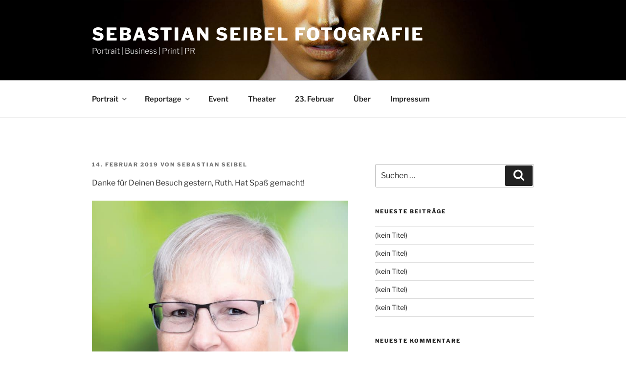

--- FILE ---
content_type: text/css
request_url: http://sebastian-seibel.de/wp-content/uploads/fonts/d42f679e1f8cfb432de47e5207225d13/font.css?v=1666107857
body_size: 9042
content:
/*
 * Font file created by Local Google Fonts 0.18
 * Created: Tue, 18 Oct 2022 15:44:15 +0000
 * Handle: twentyseventeen-fonts
*/

@font-face {
	font-family: 'Libre Franklin';
	font-style: normal;
	font-weight: 300;
	font-display: fallback;
	src: url('http://sebastian-seibel.de/wp-content/uploads/fonts/d42f679e1f8cfb432de47e5207225d13/libre-franklin-v13-latin-300.eot?v=1666107855');
	src: local(''),
		url('http://sebastian-seibel.de/wp-content/uploads/fonts/d42f679e1f8cfb432de47e5207225d13/libre-franklin-v13-latin-300.eot?v=1666107855#iefix') format('embedded-opentype'),
		url('http://sebastian-seibel.de/wp-content/uploads/fonts/d42f679e1f8cfb432de47e5207225d13/libre-franklin-v13-latin-300.woff2?v=1666107855') format('woff2'),
		url('http://sebastian-seibel.de/wp-content/uploads/fonts/d42f679e1f8cfb432de47e5207225d13/libre-franklin-v13-latin-300.woff?v=1666107855') format('woff'),
		url('http://sebastian-seibel.de/wp-content/uploads/fonts/d42f679e1f8cfb432de47e5207225d13/libre-franklin-v13-latin-300.ttf?v=1666107855') format('truetype'),
		url('http://sebastian-seibel.de/wp-content/uploads/fonts/d42f679e1f8cfb432de47e5207225d13/libre-franklin-v13-latin-300.svg?v=1666107855#LibreFranklin') format('svg');
}

@font-face {
	font-family: 'Libre Franklin';
	font-style: normal;
	font-weight: 600;
	font-display: fallback;
	src: url('http://sebastian-seibel.de/wp-content/uploads/fonts/d42f679e1f8cfb432de47e5207225d13/libre-franklin-v13-latin-600.eot?v=1666107855');
	src: local(''),
		url('http://sebastian-seibel.de/wp-content/uploads/fonts/d42f679e1f8cfb432de47e5207225d13/libre-franklin-v13-latin-600.eot?v=1666107855#iefix') format('embedded-opentype'),
		url('http://sebastian-seibel.de/wp-content/uploads/fonts/d42f679e1f8cfb432de47e5207225d13/libre-franklin-v13-latin-600.woff2?v=1666107855') format('woff2'),
		url('http://sebastian-seibel.de/wp-content/uploads/fonts/d42f679e1f8cfb432de47e5207225d13/libre-franklin-v13-latin-600.woff?v=1666107855') format('woff'),
		url('http://sebastian-seibel.de/wp-content/uploads/fonts/d42f679e1f8cfb432de47e5207225d13/libre-franklin-v13-latin-600.ttf?v=1666107855') format('truetype'),
		url('http://sebastian-seibel.de/wp-content/uploads/fonts/d42f679e1f8cfb432de47e5207225d13/libre-franklin-v13-latin-600.svg?v=1666107855#LibreFranklin') format('svg');
}

@font-face {
	font-family: 'Libre Franklin';
	font-style: normal;
	font-weight: 400;
	font-display: fallback;
	src: url('http://sebastian-seibel.de/wp-content/uploads/fonts/d42f679e1f8cfb432de47e5207225d13/libre-franklin-v13-latin-regular.eot?v=1666107855');
	src: local(''),
		url('http://sebastian-seibel.de/wp-content/uploads/fonts/d42f679e1f8cfb432de47e5207225d13/libre-franklin-v13-latin-regular.eot?v=1666107855#iefix') format('embedded-opentype'),
		url('http://sebastian-seibel.de/wp-content/uploads/fonts/d42f679e1f8cfb432de47e5207225d13/libre-franklin-v13-latin-regular.woff2?v=1666107855') format('woff2'),
		url('http://sebastian-seibel.de/wp-content/uploads/fonts/d42f679e1f8cfb432de47e5207225d13/libre-franklin-v13-latin-regular.woff?v=1666107855') format('woff'),
		url('http://sebastian-seibel.de/wp-content/uploads/fonts/d42f679e1f8cfb432de47e5207225d13/libre-franklin-v13-latin-regular.ttf?v=1666107855') format('truetype'),
		url('http://sebastian-seibel.de/wp-content/uploads/fonts/d42f679e1f8cfb432de47e5207225d13/libre-franklin-v13-latin-regular.svg?v=1666107855#LibreFranklin') format('svg');
}

@font-face {
	font-family: 'Libre Franklin';
	font-style: normal;
	font-weight: 800;
	font-display: fallback;
	src: url('http://sebastian-seibel.de/wp-content/uploads/fonts/d42f679e1f8cfb432de47e5207225d13/libre-franklin-v13-latin-800.eot?v=1666107855');
	src: local(''),
		url('http://sebastian-seibel.de/wp-content/uploads/fonts/d42f679e1f8cfb432de47e5207225d13/libre-franklin-v13-latin-800.eot?v=1666107855#iefix') format('embedded-opentype'),
		url('http://sebastian-seibel.de/wp-content/uploads/fonts/d42f679e1f8cfb432de47e5207225d13/libre-franklin-v13-latin-800.woff2?v=1666107855') format('woff2'),
		url('http://sebastian-seibel.de/wp-content/uploads/fonts/d42f679e1f8cfb432de47e5207225d13/libre-franklin-v13-latin-800.woff?v=1666107855') format('woff'),
		url('http://sebastian-seibel.de/wp-content/uploads/fonts/d42f679e1f8cfb432de47e5207225d13/libre-franklin-v13-latin-800.ttf?v=1666107855') format('truetype'),
		url('http://sebastian-seibel.de/wp-content/uploads/fonts/d42f679e1f8cfb432de47e5207225d13/libre-franklin-v13-latin-800.svg?v=1666107855#LibreFranklin') format('svg');
}

@font-face {
	font-family: 'Libre Franklin';
	font-style: italic;
	font-weight: 300;
	font-display: fallback;
	src: url('http://sebastian-seibel.de/wp-content/uploads/fonts/d42f679e1f8cfb432de47e5207225d13/libre-franklin-v13-latin-300italic.eot?v=1666107855');
	src: local(''),
		url('http://sebastian-seibel.de/wp-content/uploads/fonts/d42f679e1f8cfb432de47e5207225d13/libre-franklin-v13-latin-300italic.eot?v=1666107855#iefix') format('embedded-opentype'),
		url('http://sebastian-seibel.de/wp-content/uploads/fonts/d42f679e1f8cfb432de47e5207225d13/libre-franklin-v13-latin-300italic.woff2?v=1666107855') format('woff2'),
		url('http://sebastian-seibel.de/wp-content/uploads/fonts/d42f679e1f8cfb432de47e5207225d13/libre-franklin-v13-latin-300italic.woff?v=1666107855') format('woff'),
		url('http://sebastian-seibel.de/wp-content/uploads/fonts/d42f679e1f8cfb432de47e5207225d13/libre-franklin-v13-latin-300italic.ttf?v=1666107855') format('truetype'),
		url('http://sebastian-seibel.de/wp-content/uploads/fonts/d42f679e1f8cfb432de47e5207225d13/libre-franklin-v13-latin-300italic.svg?v=1666107855#LibreFranklin') format('svg');
}

@font-face {
	font-family: 'Libre Franklin';
	font-style: italic;
	font-weight: 400;
	font-display: fallback;
	src: url('http://sebastian-seibel.de/wp-content/uploads/fonts/d42f679e1f8cfb432de47e5207225d13/libre-franklin-v13-latin-italic.eot?v=1666107855');
	src: local(''),
		url('http://sebastian-seibel.de/wp-content/uploads/fonts/d42f679e1f8cfb432de47e5207225d13/libre-franklin-v13-latin-italic.eot?v=1666107855#iefix') format('embedded-opentype'),
		url('http://sebastian-seibel.de/wp-content/uploads/fonts/d42f679e1f8cfb432de47e5207225d13/libre-franklin-v13-latin-italic.woff2?v=1666107855') format('woff2'),
		url('http://sebastian-seibel.de/wp-content/uploads/fonts/d42f679e1f8cfb432de47e5207225d13/libre-franklin-v13-latin-italic.woff?v=1666107855') format('woff'),
		url('http://sebastian-seibel.de/wp-content/uploads/fonts/d42f679e1f8cfb432de47e5207225d13/libre-franklin-v13-latin-italic.ttf?v=1666107855') format('truetype'),
		url('http://sebastian-seibel.de/wp-content/uploads/fonts/d42f679e1f8cfb432de47e5207225d13/libre-franklin-v13-latin-italic.svg?v=1666107855#LibreFranklin') format('svg');
}

@font-face {
	font-family: 'Libre Franklin';
	font-style: italic;
	font-weight: 600;
	font-display: fallback;
	src: url('http://sebastian-seibel.de/wp-content/uploads/fonts/d42f679e1f8cfb432de47e5207225d13/libre-franklin-v13-latin-600italic.eot?v=1666107855');
	src: local(''),
		url('http://sebastian-seibel.de/wp-content/uploads/fonts/d42f679e1f8cfb432de47e5207225d13/libre-franklin-v13-latin-600italic.eot?v=1666107855#iefix') format('embedded-opentype'),
		url('http://sebastian-seibel.de/wp-content/uploads/fonts/d42f679e1f8cfb432de47e5207225d13/libre-franklin-v13-latin-600italic.woff2?v=1666107855') format('woff2'),
		url('http://sebastian-seibel.de/wp-content/uploads/fonts/d42f679e1f8cfb432de47e5207225d13/libre-franklin-v13-latin-600italic.woff?v=1666107855') format('woff'),
		url('http://sebastian-seibel.de/wp-content/uploads/fonts/d42f679e1f8cfb432de47e5207225d13/libre-franklin-v13-latin-600italic.ttf?v=1666107855') format('truetype'),
		url('http://sebastian-seibel.de/wp-content/uploads/fonts/d42f679e1f8cfb432de47e5207225d13/libre-franklin-v13-latin-600italic.svg?v=1666107855#LibreFranklin') format('svg');
}

@font-face {
	font-family: 'Libre Franklin';
	font-style: italic;
	font-weight: 800;
	font-display: fallback;
	src: url('http://sebastian-seibel.de/wp-content/uploads/fonts/d42f679e1f8cfb432de47e5207225d13/libre-franklin-v13-latin-800italic.eot?v=1666107855');
	src: local(''),
		url('http://sebastian-seibel.de/wp-content/uploads/fonts/d42f679e1f8cfb432de47e5207225d13/libre-franklin-v13-latin-800italic.eot?v=1666107855#iefix') format('embedded-opentype'),
		url('http://sebastian-seibel.de/wp-content/uploads/fonts/d42f679e1f8cfb432de47e5207225d13/libre-franklin-v13-latin-800italic.woff2?v=1666107855') format('woff2'),
		url('http://sebastian-seibel.de/wp-content/uploads/fonts/d42f679e1f8cfb432de47e5207225d13/libre-franklin-v13-latin-800italic.woff?v=1666107855') format('woff'),
		url('http://sebastian-seibel.de/wp-content/uploads/fonts/d42f679e1f8cfb432de47e5207225d13/libre-franklin-v13-latin-800italic.ttf?v=1666107855') format('truetype'),
		url('http://sebastian-seibel.de/wp-content/uploads/fonts/d42f679e1f8cfb432de47e5207225d13/libre-franklin-v13-latin-800italic.svg?v=1666107855#LibreFranklin') format('svg');
}



--- FILE ---
content_type: text/css
request_url: http://sebastian-seibel.de/wp-content/themes/seibel/style.css?ver=20221101
body_size: 1212
content:
/*
Theme Name: Sebastian Seibel
Description: Theme von Sebastian Seibel, basierend auf Twenty Seventeen
Version: 1
Author: Besim Karadeniz
Author URI: http://www.netpla.net/
License: GNU General Public License v2 or later
License URI: http://www.gnu.org/licenses/gpl-2.0.html
Template: twentyseventeen
Text Domain: twentyseventeen

*/

@import url("../twentyseventeen/style.css");

/* body.has-header-image .site-title, body.has-header-video .site-title, body.has-header-image .site-title a, body.has-header-video .site-title a {
  background: #fefefe none repeat scroll 0 0;
  color: #222;
  left: -10px;
  padding: 2px 6px;
  border-radius: 2px;
} */

.panel-content .entry-header {
  margin-bottom: 1em;
}

.blog:not(.has-sidebar) #primary article, .archive:not(.page-one-column):not(.has-sidebar) #primary article, .search:not(.has-sidebar) #primary article, .error404:not(.has-sidebar) #primary .page-content, .error404.has-sidebar #primary .page-content, body.page-two-column:not(.archive) #primary .entry-content, body.page-two-column #comments {
  width: 100%;
}

.navigation-top {
  font-size: 0.92rem;
}

.ngg-imagebrowser .pic {
  border: medium none !important;
}